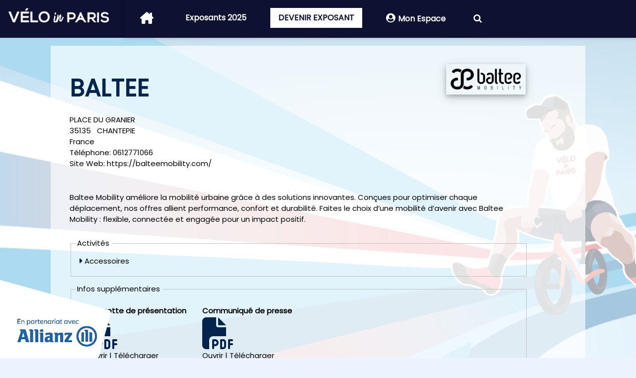

--- FILE ---
content_type: text/html; charset=utf-8
request_url: https://events.velo-in-paris.com/PresentationSheet.aspx?fsid=10275&eid=1711&pn=1
body_size: 26251
content:



<!DOCTYPE html>
<html id="Html" lang="fr" dir="ltr">

<head id="Head1"><script>
if(localStorage.getItem('cb-stats') === 'accepted'){(function(w, d, s, l, i) {w[l]=w[l]||[];w[l].push({'gtm.start':new Date().getTime(),event:'gtm.js'});var f=d.getElementsByTagName(s)[0],j = d.createElement(s),dl=l!='dataLayer'?'&l='+l:'';j.async=true;j.src='https://www.googletagmanager.com/gtm.js?id='+i+dl;f.parentNode.insertBefore(j,f);
})(window,document,'script','dataLayer','GTM-KP7BWGD4');
}
</script>

    <script src="/Scripts/jquery-3.7.1.min.js" type="text/javascript"></script>
    <script>
        $(function () {
            if (localStorage.getItem('cb-youtube') === 'accepted') {
                document.querySelectorAll("iframe[data-src*='youtube']").forEach(function (rd) {
                    let mysrc = rd.getAttribute("data-src");
                    rd.removeAttribute("data-src");
                    rd.setAttribute("src", mysrc);
                    rd.style.display = "block";
                    return;
                })
            }
            else {
                document.querySelectorAll("iframe[src*='youtube']").forEach(function (rd) {
                    let mysrc = rd.getAttribute("src");
                    rd.removeAttribute("src");
                    rd.setAttribute("data-src", mysrc);
                    rd.style.display = "none";
                    let a = document.createElement("a");
                    a.href = '/cookies';
                    a.innerHTML ="Modifier";
                    rd.after(a);
                    rd.after(' Cette vidéo Youtube ne peut pas s\'afficher à cause de vos paramètres de confidentialité. ');
                   return;
                })
            }
        });
    </script>
    <link rel="stylesheet" href="/Content/styles/w3.css" /><link id="cssPublic" rel="Stylesheet" href="/Content/public.css" type="text/css" /><link rel="stylesheet" type="text/css" href="/Content/styles/font-awesome-4.7.0/css/font-awesome.min.css" /><link id="canonical" rel="canonical" href="https://events.velo-in-paris.com/sheet/1711/10275?baltee" /><link href="/Content/fa/css/fontawesome.min.css" rel="stylesheet" /><link href="/Content/fa/css/brands.css" rel="stylesheet" /><link href="/Content/fa/css/solid.css" rel="stylesheet" /><link href="/Content/fa/css/regular.css" rel="stylesheet" /><meta http-equiv="Content-Type" content="text/html;&#32;charset=utf-8" /><meta name="theme-color" class="w3-theme" /><link id="linkColorTheme" rel="stylesheet" /><meta name="viewport" content="width=device-width, initial-scale=1" /><style>
body {
width:100vw;
height:100vh;
background-image:url(/DisplayPicture.aspx?imgid=34319);
background-repeat: no-repeat;
background-size: cover;
background-position: center;
background-attachment: fixed;
}</style><link id="chatcss" rel="stylesheet" /><link href="/PublicStyleSheet.aspx?sid=520" rel="stylesheet" type="text/css" /><title>
	Vélo in Paris 2024 | BALTEE
</title><link rel="shortcut icon" href="/favicon.ico?v=29626" /><link id="cssAos" rel="Stylesheet" href="/Content/aos.css" type="text/css" /><meta name="keywords" content="bee-worx&#32;event&#32;manager" /></head>

<body id="PageBody" class="w3-margin-0&#32;w3-theme-light&#32;PresentationSheetBody&#32;PresentationSheetBody10275&#32;LanguageFR">

    <span id="scriptCookieBar"><script src='/Scripts/jquery.cookiebar-fr.js'></script></span>

    <form method="POST" action="./PresentationSheet.aspx?fsid=10275&amp;eid=1711&amp;pn=1" id="form1">
<div class="aspNetHidden">
<input type="hidden" name="__EVENTTARGET" id="__EVENTTARGET" value="" />
<input type="hidden" name="__EVENTARGUMENT" id="__EVENTARGUMENT" value="" />
<input type="hidden" name="__VIEWSTATE" id="__VIEWSTATE" value="h+3hjEBGz7md54DVyZQq5/VBOWuzRIY41GpbS/mKVUNftiouQcD5XnoJZRfq56LNHn2PDN1UpDWWHLACO+TlScQFzRiYVRVTbF4Ma94N55qcOwj5KzR/ezCXop9T3ZELO/9pKo4XYzrNJdiP9wrci6MTENJM/4anm/9BoPHby4axxLnmd9Ka+07UyTF+DxflDqlLKQywKs8Y/94VbFjLmyDAX+qD/5kXDvSM8QR3fCNGeCRgj4H0ssPZZ1AFKrUVbqSY2tfopaBFxXEMypKdLZ99rL3lEey8pcpTMFeFdhM=" />
</div>

<script type="text/javascript">
//<![CDATA[
var theForm = document.forms['form1'];
if (!theForm) {
    theForm = document.form1;
}
function __doPostBack(eventTarget, eventArgument) {
    if (!theForm.onsubmit || (theForm.onsubmit() != false)) {
        theForm.__EVENTTARGET.value = eventTarget;
        theForm.__EVENTARGUMENT.value = eventArgument;
        theForm.submit();
    }
}
//]]>
</script>


<script src="/WebResource.axd?d=pynGkmcFUV13He1Qd6_TZKhg-hm3GrTdEEPkvwYjVsx_SrpVHr3k6EgLvHnqvlDNd1jLpH38dljIOCzjXi9-NA2&amp;t=638901608248157332" type="text/javascript"></script>


<script type="text/javascript">
//<![CDATA[
var __cultureInfo = {"name":"fr-FR","numberFormat":{"CurrencyDecimalDigits":2,"CurrencyDecimalSeparator":",","IsReadOnly":true,"CurrencyGroupSizes":[3],"NumberGroupSizes":[3],"PercentGroupSizes":[3],"CurrencyGroupSeparator":" ","CurrencySymbol":"€","NaNSymbol":"NaN","CurrencyNegativePattern":8,"NumberNegativePattern":1,"PercentPositivePattern":0,"PercentNegativePattern":0,"NegativeInfinitySymbol":"-∞","NegativeSign":"-","NumberDecimalDigits":2,"NumberDecimalSeparator":",","NumberGroupSeparator":" ","CurrencyPositivePattern":3,"PositiveInfinitySymbol":"∞","PositiveSign":"+","PercentDecimalDigits":2,"PercentDecimalSeparator":",","PercentGroupSeparator":" ","PercentSymbol":"%","PerMilleSymbol":"‰","NativeDigits":["0","1","2","3","4","5","6","7","8","9"],"DigitSubstitution":1},"dateTimeFormat":{"AMDesignator":"","Calendar":{"MinSupportedDateTime":"\/Date(-62135596800000)\/","MaxSupportedDateTime":"\/Date(253402297199999)\/","AlgorithmType":1,"CalendarType":1,"Eras":[1],"TwoDigitYearMax":2029,"IsReadOnly":true},"DateSeparator":"/","FirstDayOfWeek":1,"CalendarWeekRule":2,"FullDateTimePattern":"dddd d MMMM yyyy HH:mm:ss","LongDatePattern":"dddd d MMMM yyyy","LongTimePattern":"HH:mm:ss","MonthDayPattern":"d MMMM","PMDesignator":"","RFC1123Pattern":"ddd, dd MMM yyyy HH\u0027:\u0027mm\u0027:\u0027ss \u0027GMT\u0027","ShortDatePattern":"dd/MM/yyyy","ShortTimePattern":"HH:mm","SortableDateTimePattern":"yyyy\u0027-\u0027MM\u0027-\u0027dd\u0027T\u0027HH\u0027:\u0027mm\u0027:\u0027ss","TimeSeparator":":","UniversalSortableDateTimePattern":"yyyy\u0027-\u0027MM\u0027-\u0027dd HH\u0027:\u0027mm\u0027:\u0027ss\u0027Z\u0027","YearMonthPattern":"MMMM yyyy","AbbreviatedDayNames":["dim.","lun.","mar.","mer.","jeu.","ven.","sam."],"ShortestDayNames":["di","lu","ma","me","je","ve","sa"],"DayNames":["dimanche","lundi","mardi","mercredi","jeudi","vendredi","samedi"],"AbbreviatedMonthNames":["janv.","févr.","mars","avr.","mai","juin","juil.","août","sept.","oct.","nov.","déc.",""],"MonthNames":["janvier","février","mars","avril","mai","juin","juillet","août","septembre","octobre","novembre","décembre",""],"IsReadOnly":true,"NativeCalendarName":"calendrier grégorien","AbbreviatedMonthGenitiveNames":["janv.","févr.","mars","avr.","mai","juin","juil.","août","sept.","oct.","nov.","déc.",""],"MonthGenitiveNames":["janvier","février","mars","avril","mai","juin","juillet","août","septembre","octobre","novembre","décembre",""]},"eras":[1,"ap. J.-C.",null,0]};//]]>
</script>

<script src="/ScriptResource.axd?d=dyDTs7gNF_kk9FufHTKjE4eJrs1Lp_YdWEIpnbQ4Kst-slk4LwqGMG2LwB_ya5gvCMvdblCVaOLBz8tpBQYojvQOAJJiAkIhLdQE-gDXIrlFnuTlb068VIGEfA0-GEJiNoiX7q4AJolDLmtn7Jh-lNyeSPvPbSEjam1_6V1gmKY1&amp;t=5c0e0825" type="text/javascript"></script>
<script src="/ScriptResource.axd?d=ct1HG-wRSUJU9M060LHjx7EzWGDn23iccUxB_JKwB-6Bbv0NpE1UkCM7ylRwcPDUa4TLu0Js3JVomjbRHZHEPYyKZPks-AS2e6I7gqKg1p04j422ZZ5apsa5h2GyFVWP4yzzsHPBNisiOSzNYFcDuZs7jvEfEneJdtrYEoFWr881&amp;t=5c0e0825" type="text/javascript"></script>
<script src="Scripts/public.js" type="text/javascript"></script>
<script src="Scripts/modernizr-2.8.3.js" type="text/javascript"></script>
<script src="Scripts/jquery-ui.min.js" type="text/javascript"></script>
<div class="aspNetHidden">

	<input type="hidden" name="__VIEWSTATEGENERATOR" id="__VIEWSTATEGENERATOR" value="14F0F961" />
	<input type="hidden" name="__VIEWSTATEENCRYPTED" id="__VIEWSTATEENCRYPTED" value="" />
</div>
        <script type="text/javascript">
//<![CDATA[
Sys.WebForms.PageRequestManager._initialize('ctl00$ScriptManager1', 'form1', [], [], [], 90, 'ctl00');
//]]>
</script>

        
        <div id="WebSiteMainTemplate" style="max-width:100%;align:center;vertical-align:middle;margin:&#32;0&#32;auto;">
            <div id="PageMenu" class="w3-row&#32;w3-theme-d2&#32;w3-margin-0">
                

<script type="text/javascript">
    function myFunction() {
        document.getElementsByClassName("level1")[0].classList.toggle("responsive");
    }
</script>


<ul id="navbar-desktop" class="w3-navbar w3-large w3-card-2 w3-theme-l2" ><li Class="w3-hide-large w3-opennav w3-right w3-large"><a href="javascript:void(0);" onclick="getSubMenu('bw-navbar')"><i class="fa-solid fa-bars-staggered w3-large"></i></a></li><li class="w3-left-align MenuItem"><a  title="" href = "https://events.velo-in-paris.com"><i class="fa-solid fa-house-chimney w3-xlarge"></i></a></li><li class="w3-hide-small w3-hide-medium MenuItem"><a  title="" href = "https://events.velo-in-paris.com/Page/8102/exposants-2025">Exposants 2025</a></li><li class="w3-hide-small w3-hide-medium MenuItem"><a  title="" href = "https://events.velo-in-paris.com/Page/8103/devenir-exposant">DEVENIR EXPOSANT</a></li><li class="w3-hide-small w3-hide-medium MenuItem"><a  title="" href = "https://events.velo-in-paris.com/Page/8106/mon-espace">Mon Espace</a></li><li class="w3-hide-small w3-hide-medium MenuItem"><a  title="Rechercher" href = "https://events.velo-in-paris.com/Page/8541/rechercher">Rechercher</a></li></ul>
<div id="bw-navbar" class="w3-hide w3-hide-large">
<ul id="navbar-mobile" class="w3-navbar w3-left-align w3-large w3-card-2 w3-theme-l2" ><li class="w3-hide-small w3-hide-medium"><a title="" href = "https://events.velo-in-paris.com">Accueil</a></li><li><a title="" href = "https://events.velo-in-paris.com/Page/8102/exposants-2025">Exposants 2025</a></li><li><a title="" href = "https://events.velo-in-paris.com/Page/8103/devenir-exposant">DEVENIR EXPOSANT</a></li><li><a title="" href = "https://events.velo-in-paris.com/Page/8106/mon-espace">Mon Espace</a></li><li><a title="Rechercher" href = "https://events.velo-in-paris.com/Page/8541/rechercher">Rechercher</a></li></ul>
</div>


<script>
function getSubMenu(mynavbar) {
var x = document.getElementById(mynavbar);
if (x.className.indexOf('w3-show') == -1) {
x.className += ' w3-show';
} else {
x.className = x.className.replace(' w3-show', '');
}
}
</script>

            </div>
            
            
            <article id="PageMiddle" class="w3-container&#32;w3-margin-0&#32;w3-theme-l5">
                
                <div id="PageCenter" class="&#32;w3-show-block&#32;w3-margin-0&#32;w3-padding-0">
                    
                    <div id="PageContent" class="PageContent&#32;w3-container&#32;w3-left-align&#32;w3-margin-0">

                        
    
    <div class="fFactSheet w3-container" itemscope="itemscope" itemtype="http://schema.org/Organization">
        <table class="FactSheetTable">
            <tr>
                <td class="fCompanyCell fLogoCell">
                    <div id="divExhibitorLogo" class="divExhibitorLogo&#32;w3-card-4" style="float:&#32;right;">
                        <img id="imgLogo" class="fLogo" itemprop="logo" src="DisplayPicture.aspx?imgid=34459&amp;thumb=400" />
                        
                    </div>
                    
                    <div class="fCompanyName" itemprop="legalName">
                        <h1><span id="CompanyNameLabel">BALTEE</span></h1>
                    </div>
                    <div class="fGroup">
                        <span id="GroupNameLabel"></span>
                    </div>
                    <div itemprop="address">
                        <div class="fBuilding">
                            <span id="BuildingLabel"></span>
                        </div>
                        <div class="fStreet">
                            <span id="StreetLabel">PLACE DU GRANIER</span>
                        </div>
                        <div class="fPostBox">
                            <span id="PostBoxLabel"></span>
                        </div>
                        <div class="fZipCodeCity">
                            <span id="ZipCodeLabel">35135</span>
                            &nbsp;
                        <span id="CityLabel">CHANTEPIE</span>
                        </div>
                        <div class="fCountry">
                            <span id="CountryLabel">France</span>
                        </div>
                    </div>
                    <div id="divPhoneNumber" class="fPhoneNumber" itemprop="telephone">
                        Téléphone:
                        <span id="PhoneNumberLabel">0612771066</span>
                    </div>
                    
                    
                    <div id="divWebSite" class="fWebSite">
                        <span class="WebSiteLabel">
                            Site Web:</span>
                        <a id="WebSiteLink" href="https://balteemobility.com/" target="_blank">https://balteemobility.com/</a>
                    </div>
                    <br />
                    <div id="divBoothNumber" class="fBoothNumber">
                        
                    </div>
                </td>
            </tr>
            <tr class="trBusiness">
                <td class="fBusiness">
                    <span id="BusinessLabel"><div itemprop="description"></div></span>
                </td>
            </tr>
            <tr class="trPresentation">
                <td class="fPresentation">
                    <span id="PresentationLabel"><div itemprop="description">Baltee Mobility améliore la mobilité urbaine grâce à des solutions innovantes. Conçues pour optimiser chaque déplacement, nos offres allient performance, confort et durabilité. Faites le choix d’une mobilité d’avenir avec Baltee Mobility : flexible, connectée et engagée pour un impact positif.</div></span>
                </td>
            </tr>
            <tr class="trRepresents">
                <td class="fRepresents">
                    <div itemprop="brand"></div>
                </td>
            </tr>
            <tr id="trActivities">
	<td class="fActivities">
                    <fieldset id="fsActivities">
                        <legend>
                            Activités&nbsp;</legend>
                        <div style="padding: 5px 5px 5px 5px; line-height: 1.75; text-align: left;">
                            <a style="display:inline;text-decoration:none;" href="../../ExhibitorList.aspx?eid=1711&nid=2026"><i class="fa-solid fa-caret-right" style="display:inline;"></i>&nbsp;Accessoires</a><br />
                        </div>
                    </fieldset>
                </td>
</tr>

            <tr id="trQuestionnaire" itemprop="description">
	<td class="fQuestionnaire">
                    <fieldset id="fsQuestionnaire" class="fsQuestionnaire">
                        <legend class="legendQuestionnaire">
                            <span id="lQuestionnaire" class="fQuestionnaireTitle">Infos supplémentaires</span>&nbsp;</legend>
                        <div style="padding: 5px 5px 5px 5px; line-height: 1.75; text-align: left;">
                            <div class="w3-show-inline-block w3-padding" id="Question176"><div style="font-weight:bold;"  class="fAdditionalInfoLabel">Plaquette de présentation</div><div class="fAdditionalInfoText"><div class="uploadedDocument"><a class="documentOpenIcon w3-show-block" target="_blank" href="../../doc/F-3752EC2882355196-1-Baltee-Flyer-A5-BtoC-VIP 1.pdf?open=y"><i class="fa fa-file-pdf-o w3-jumbo"></i></a><a class="documentOpenLink" target="_blank" href="../../doc/F-3752EC2882355196-1-Baltee-Flyer-A5-BtoC-VIP 1.pdf?open=y">Ouvrir</a>&nbsp;<span class="fsSeparator">|</span>&nbsp;<a class="documentDownloadLink" target="_blank" href="../../doc/F-3752EC2882355196-1-Baltee-Flyer-A5-BtoC-VIP 1.pdf">Télécharger</a></div></div></div><div class="w3-show-inline-block w3-padding" id="Question178"><div style="font-weight:bold;"  class="fAdditionalInfoLabel">Communiqué de presse</div><div class="fAdditionalInfoText"><div class="uploadedDocument"><a class="documentOpenIcon w3-show-block" target="_blank" href="../../doc/F-3768BD3375173812-CP Baltee VIP-2024 1.pdf?open=y"><i class="fa fa-file-pdf-o w3-jumbo"></i></a><a class="documentOpenLink" target="_blank" href="../../doc/F-3768BD3375173812-CP Baltee VIP-2024 1.pdf?open=y">Ouvrir</a>&nbsp;<span class="fsSeparator">|</span>&nbsp;<a class="documentDownloadLink" target="_blank" href="../../doc/F-3768BD3375173812-CP Baltee VIP-2024 1.pdf">Télécharger</a></div></div></div>
                            </div>
                    </fieldset>
                </td>
</tr>

            
            
            
            
            <tr id="trExternalLink" class="hide">
	<td class="fExternalLink">
                    <fieldset id="fsExternalLink">
                        <legend>
                            Lien externe&nbsp;</legend>
                        <div style="padding: 5px 5px 5px 5px; line-height: 1.75; text-align: left;">
                            <i class="fa-solid fa-link"></i>&nbsp;<a target="_blank" href="https://www.instagram.com/balteemobility/">Instagram</a>
                        </div>
                    </fieldset>
                </td>
</tr>

        </table>
            <span id="hfUrl" style="display:none" itemprop="url">https://events.velo-in-paris.com/sheet/1711/10275?baltee</span>
            <span id="hfName" style="display:none" itemprop="name">BALTEE</span>
    </div>
    <br />
    <div class="hide">
        <a id="hlBackToList" href="ExhibitorList.aspx?eid=1711&amp;pn=1" style="height: 16px"><i class='fa-solid fa-rotate-left w3-large'></i> Retour à la liste</a>
    </div>
    <span id="Debug"></span>
    

                        
                        
                    </div>

                    



                </div>

                
            </article>
            <footer id="PageBottom" class="w3-row&#32;w3-theme&#32;w3-margin-left-0&#32;w3-margin-right-0&#32;w3-small&#32;w3-padding">
                <div class="w3-center">&nbsp;<br />&copy;&nbsp;Copyright D&eacute;partement beaut&eacute; | <a href="../../Page/8105/contacts">Contacts</a> | <a href="../../cookies">Cookies</a> |&nbsp;<a href="https://www.bee-worx.net" target="_blank" rel="noopener" title="Visitez le site web bee-worx event manager !"><img src="../../Images/BEM4/tulipe-32.png" alt="Powered by bee-worx event manager" width="16" height="16" />&nbsp;Powered by bee-worx</a></div><p><img class="logoPartenaire" src="https://events.velo-in-paris.com/DisplayPicture.aspx?imgid=34317" /></p><p><script>if($("#FinishButton")) {$("#FinishButton").val('J\'accepte'); }</script></p>
            </footer>
        </div>

        
        <div id="storage">
        </div>
        
    </form>
    

</body>
</html>
        <script>


            $(document).ready(function () {
                $(document).on("mousedown", ".w3-btn, .w3-tag, .w3-ul li, #PageMenu .MenuItem a, .WizardNavigation, .ripple-effect", function (e) {

                    e.preventDefault();

                    // Remove existing ripples before adding a new one
                    $(this).find(".ripple").remove();
                    let ripple = document.createElement('div');
                    ripple.classList.add('ripple');
                    this.appendChild(ripple);

                    let rect = this.getBoundingClientRect();

                    let x = e.clientX - rect.left - (ripple.offsetWidth / 2); // Centering correction
                    let y = e.clientY - rect.top - (ripple.offsetHeight / 2); // Centering correction

                    ripple.style.position = `absolute`;
                    ripple.style.left = `${x}px`;
                    ripple.style.top = `${y}px`;

                    setTimeout(() => {
                        ripple.style.opacity = "0";
                        ripple.remove();
                    }, 600);
                });
            });


            $(document).ready(function () {
                $(document).on("click", ".download-btn", function () {
                    //e.preventDefault();

                    // Create document icon
                    const docIcon = document.createElement('div');
                    docIcon.className = 'document-icon';

                    // Position it at the button location
                    const rect = this.getBoundingClientRect();
                    docIcon.style.left = `${rect.left + rect.width / 2 - 20}px`;
                    docIcon.style.top = `${rect.top + rect.height / 2 - 20}px`;

                    document.body.appendChild(docIcon);

                    // Trigger animation
                    setTimeout(() => {
                        docIcon.style.animation = 'flyToCorner 1s forwards';
                    }, 10);

                    // Remove element after animation
                    setTimeout(() => {
                        docIcon.remove();
                    }, 1100);
                });
            });

            $(document).ready(function () {
                $(document).on("click", ".send", function () {
                    //e.preventDefault();

                    // Create document icon
                    const docIcon = document.createElement('div');
                    docIcon.className = 'paper-plane-icon';

                    // Position it at the button location
                    const rect = this.getBoundingClientRect();
                    docIcon.style.left = `${rect.left + rect.width / 2 - 20}px`;
                    docIcon.style.top = `${rect.top + rect.height / 2 - 20}px`;

                    document.body.appendChild(docIcon);

                    // Trigger animation
                    setTimeout(() => {
                        docIcon.style.animation = 'flyToCorner 1s forwards';
                    }, 10);

                    // Remove element after animation
                    setTimeout(() => {
                        docIcon.remove();
                    }, 1100);
                });
            });

            //document.querySelectorAll('.w3-btn').forEach(button => {
            //    button.addEventListener('mousedown', function (e) {
            //        let ripple = document.createElement('div');
            //        ripple.classList.add('ripple');
            //        this.appendChild(ripple);

            //        let rect = this.getBoundingClientRect();
            //        let x = e.clientX - rect.left;
            //        let y = e.clientY - rect.top;
            //        ripple.style.left = `${x}px`;
            //        ripple.style.top = `${y}px`;

            //        setTimeout(() => {
            //            ripple.remove();
            //        }, 600);
            //    });
            //});
            //document.querySelectorAll('.w3-tag').forEach(button => {
            //    button.addEventListener('mousedown', function (e) {
            //        let ripple = document.createElement('div');
            //        ripple.classList.add('ripple');
            //        this.appendChild(ripple);

            //        let rect = this.getBoundingClientRect();
            //        let x = e.clientX - rect.left;
            //        let y = e.clientY - rect.top;
            //        ripple.style.left = `${x}px`;
            //        ripple.style.top = `${y}px`;

            //        setTimeout(() => {
            //            ripple.remove();
            //        }, 600);
            //    });
            //});
            //document.querySelectorAll('a').forEach(link => {
            //    link.addEventListener('mousedown', function (e) {
            //        let ripple = document.createElement('div');
            //        ripple.classList.add('ripple');
            //        this.appendChild(ripple);

            //        let rect = this.getBoundingClientRect();
            //        let x = e.clientX - rect.left;
            //        let y = e.clientY - rect.top;
            //        ripple.style.left = `${x}px`;
            //        ripple.style.top = `${y}px`;

            //        setTimeout(() => {
            //            ripple.remove();
            //        }, 600);
            //    });
            //});

            //document.querySelectorAll('.download-btn').forEach(link => {
            //    link.addEventListener('click', function (e) {
            //        //e.preventDefault();

            //        // Create document icon
            //        const docIcon = document.createElement('div');
            //        docIcon.className = 'document-icon';

            //        // Position it at the button location
            //        const rect = this.getBoundingClientRect();
            //        docIcon.style.left = `${rect.left + rect.width / 2 - 20}px`;
            //        docIcon.style.top = `${rect.top + rect.height / 2 - 20}px`;

            //        document.body.appendChild(docIcon);

            //        // Trigger animation
            //        setTimeout(() => {
            //            docIcon.style.animation = 'flyToCorner 1s forwards';
            //        }, 10);

            //        // Remove element after animation
            //        setTimeout(() => {
            //            docIcon.remove();
            //        }, 1100);

            //        // Your actual download logic here
            //        console.log('Download initiated');
            //    });
            //});

        </script>





--- FILE ---
content_type: text/css; charset=utf-8
request_url: https://events.velo-in-paris.com/PublicStyleSheet.aspx?sid=520
body_size: 54689
content:
@import url('https://fonts.googleapis.com/css?family=Teko|Poppins|Barlow Condensed');@media print{#PageMenu,.Top,.Menu,.Left,.Bottom,.Right{display:none}.hide{ display:none} button,.fa{display:none}body{ color:#000000;background-color:#ffffff;background-image:none;font-family:"Times New Roman",Times,serif;font-size:10pt}.WrapperTable,div,WebSiteMainTemplate{background-color:White !important;background-image:none !important}a{ text-decoration:none;color:#0000ff}h1,h2,h3{border-bottom:solid 1px Black;padding-bottom:3px}p{padding:5px 0 0 0;margin:5px 0 0 0}th{background-color:White;border-bottom:solid 1px Black;text-align:left;vertical-align:middle;padding:3px 3px 3px 3px}td{vertical-align:top}.gvStyle th{background-image:none;background-color:White}.Template{background-image:none}.DocHeader{height:180px;background-image:none;border-bottom:solid 1px Black;margin-bottom:20px}#divHeader,header{padding:20 !important;margin:0 !important;background-color:#eee !important;text-align:left}}@media all{.modalBackground{	background-color:Gray;	filter:alpha(opacity=70);	opacity:0.7}.modalPopup{	background-color:#ffffdd;	border-width:3px;	border-style:solid;	border-color:Gray;	padding:3px;	width:250px}.MyCalendar .ajax__calendar_container{border:1px solid #646464;background-color:lemonchiffon;color:red}.MyCalendar td{padding:0 0 0 0}.MyCalendar .ajax__calendar_other .ajax__calendar_day,.MyCalendar .ajax__calendar_other .ajax__calendar_year{color:black;width:3px}.MyCalendar .ajax__calendar_hover .ajax__calendar_day,.MyCalendar .ajax__calendar_hover .ajax__calendar_month,.MyCalendar .ajax__calendar_hover .ajax__calendar_year{color:black}.MyCalendar .ajax__calendar_active .ajax__calendar_day,.MyCalendar .ajax__calendar_active .ajax__calendar_month,.MyCalendar .ajax__calendar_active .ajax__calendar_year{color:black;font-weight:bold;width:3px}.animationReferenceTable{}.animationReferenceRow{}.animationReferenceField{	text-align:right;	vertical-align:top;	padding-top:5px}.animationReferenceCode{	margin-top:5px;	vertical-align:top;	font-family:'Courier New',Monospace;	font-style:normal;	font-weight:bold;		display:block;	background-color:#FFF;	color:#000;	font-family:'Courier New',Monospace;	font-size:0.9em;	font-style:normal;	font-weight:bold;	margin-bottom:5px}.animationReferenceItems{	vertical-align:top}.animationReferenceItemTable{	width:100%;	padding:0px;	margin:0px}.animationReferenceItemRow{	width:100%;	padding:0px;	margin:0px}.animationReferenceItem{	width:100%;	padding:0px;	margin:0px;	padding-bottom:10px}.animationReferenceItemCode{	display:block;	background-color:#FFF;	color:#000;	font-family:'Courier New',Monospace;	font-size:0.9em;	font-style:normal;	font-weight:bold}.accordionHeader{border:1px solid #2F4F4F;color:white;background-color:Orange;	font-family:Arial,Sans-Serif;	font-size:12px;	font-weight:bold;padding:5px;margin-top:5px;cursor:pointer}#master_content .accordionHeader a{	color:#FFFFFF;	background:none;	text-decoration:none}#master_content .accordionHeader a:hover{	background:none;	text-decoration:underline}#master_content .accordionHeaderSelected a{	color:#FFFFFF;	background:none;	text-decoration:none}#master_content .accordionHeaderSelected a:hover{	background:none;	text-decoration:underline}.accordionContent{background-color:#EEEEEE;border:none;border-top:none;padding:5px;padding-top:10px;overflow:auto}.autocomplete_completionListElement{padding-top:5px;	visibility:hidden;	margin:-0px!important;	background-color:inherit;	color:windowtext;	border:buttonshadow;	border-width:1px;	border-style:solid;	cursor:'default';	overflow:auto;	height:300px;width:550px;text-align:left;list-style-type:none;list-style-image:url(Images/Icons/user.png)}.autocomplete_completionCompanyListElement{padding-top:5px;	visibility:hidden;	margin:-0px!important;	background-color:inherit;	color:windowtext;	border:buttonshadow;	border-width:1px;	border-style:solid;	cursor:'default';	overflow:auto;	height:300px;width:550px;text-align:left;list-style-type:none;list-style-image:url(Images/Icons/building.png)}.autocomplete_highlightedListItem{	background-color:#ffff99;	color:black;	padding:1px;width:550px}.autocomplete_listItem{	background-color:window;	color:windowtext;	padding:1px;width:550px}.collapsePanel{		background-color:white;	overflow:hidden}.collapsePanelHeader{	width:100%;	height:30px;	background-image:url(images/bg-menu-main.png);	background-repeat:repeat-x;	color:#FFF;	font-weight:bold}#master_content .collapsePanelHeader a{color:#FFF}#master_content .collapsePanelHeader a:hover{text-decoration:none;background:none}#master_content .dropShadowPanel span{color:white;text-decoration:underline}#master_content .dropShadowPanel span:hover{text-decoration:none}.dropShadowPanel{	width:300px;	background-color:#5377A9;	color:white;	font-weight:bold}.dragMe{	width:100%;	height:21px;	background-color:#FFF;	background-image:url(images/header-opened.png);	text-align:center;	cursor:move;	font-weight:bold}.overflowHidden{overflow:hidden}.overflowScroll{overflow:hidden}.popupMenu{	position:absolute;	visibility:hidden;	background-color:#F5F7F8;	opacity:.9;	filter:alpha(opacity=90)}.selectIndex{font-weight:bold;text-decoration:none}.unselectIndex{font-weight:normal;text-decoration:underline}.sampleStyleA{	background-color:#FFF}.sampleStyleB{	background-color:#FFF;	font-family:monospace;	font-size:10pt;	font-weight:bold}.sampleStyleC{	background-color:#ddffdd;	font-family:sans-serif;	font-size:10pt;	font-style:italic}.sampleStyleD{	background-color:Blue;	color:White;	font-family:Arial;	font-size:10pt}.popupControl{	background-color:White;	position:absolute;	visibility:hidden}.dragHandle{	width:10px;	height:15px;	background-color:Blue;	background-image:url(images/bg-menu-main.png);	cursor:move;	border:outset thin white}.callbackStyle{	border:thin blue inset;		}.callbackStyle table{	background-color:#5377A9;		color:Black}.reorderListDemo li{	list-style:none;	margin:2px;	background-image:url(images/bg_nav.gif);	background-repeat:repeat-x;	color:#FFF}.reorderListDemo li a{color:#FFF !important;font-weight:bold}.reorderCue{	border:dashed thin black;	width:100%;	height:25px}.itemArea{	margin-left:15px;	font-family:Arial,Verdana,sans-serif;	font-size:1em;	text-align:left}.roundedPanel{		width:300px;	background-color:#5377A9;	color:white;	font-weight:bold}.frameImage{	width:130px;	height:65px;	overflow:hidden;	float:left;	padding:3px}.frameText{	width:100px;	height:100px;	overflow:auto;	float:left;	background-color:#ffffff;	border-style:solid;	border-width:2px;	border-color:Gray;	font-family:Helvetica;	line-height:normal}.handleImage{	width:15px;	height:16px;	background-image:url(images/HandleHand.png);	overflow:hidden;	cursor:se-resize}.handleText{	width:16px;	height:16px;	background-image:url(images/HandleGrip.png);	overflow:hidden;	cursor:se-resize}.resizingImage{	padding:0px;	border-style:solid;	border-width:3px;	border-color:#B4D35D}.resizingText{	padding:0px;	border-style:solid;	border-width:2px;	border-color:#7391BA}.unwatermarked{	height:18px;	width:148px}.watermarked{	height:20px;	width:150px;	padding:2px 0 0 2px;	border:1px solid #BEBEBE;	background-color:#F0F8FF;	color:gray}	.ratingStar{font-size:0pt;width:13px;height:12px;margin:0px;padding:0px;cursor:pointer;display:block;background-repeat:no-repeat}.filledRatingStar{background-image:url(Images/FilledStar.png)}.emptyRatingStar{background-image:url(Images/EmptyStar.png)}.savedRatingStar{background-image:url(Images/SavedStar.png)}.walkthrough li{padding-bottom:5px}.walkthroughNote{	padding-left:25px;	font-style:italic}.TextIndicator_TextBox1{ background-color:Gray;color:White;font-family:Arial;font-size:x-small;font-style:italic;padding:2px 3px 2px 3px}.BarIndicator_TextBox2{color:Blue;background-color:Blue}.BarBorder_TextBox2{border-style:solid;border-width:1px;width:200px;vertical-align:middle}.TextIndicator_TextBox3{ background-color:Blue;color:Yellow;font-size:small;font-variant:small-caps;padding:2px 3px 2px 3px}.TextIndicator_TextBox3_Handle{	width:16px;	height:14px;	background-image:url(images/Question.png);	overflow:hidden;	cursor:help}.TextIndicator_TextBox1_Strength1{ background-color:Gray;color:Maroon;font-family:Arial;font-size:x-small;font-style:italic;padding:2px 3px 2px 3px}.TextIndicator_TextBox1_Strength2{ background-color:Gray;color:Orange;font-family:Arial;font-size:x-small;font-style:italic;padding:2px 3px 2px 3px}.TextIndicator_TextBox1_Strength3{ background-color:Gray;color:Yellow;font-family:Arial;font-size:x-small;font-style:italic;padding:2px 3px 2px 3px}.TextIndicator_TextBox1_Strength4{ background-color:Gray;color:Aqua;font-family:Arial;font-size:x-small;font-style:italic;padding:2px 3px 2px 3px}.TextIndicator_TextBox1_Strength5{ background-color:Gray;color:Lime;font-family:Arial;font-size:x-small;font-style:italic;padding:2px 3px 2px 3px}.dynamicPopulate_Normal{	border:silver 1px inset;	padding:2px;	text-align:center;	height:2em;	margin:5px;	width:200px}.dynamicPopulate_Updating{	background-image:url(images/loading.gif);	background-repeat:no-repeat;	border:silver 1px inset;	text-align:center;	padding:2px;	height:2em;	margin:5px;	width:200px}.MaskedEditFocus{background-color:#ffffcc;color:#000000}.MaskedEditMessage{	color:#ff0000;	font-weight:bold}.MaskedEditError{background-color:#ffcccc}.MaskedEditFocusNegative{background-color:#ffffcc;color:#ff0000}.MaskedEditBlurNegative{color:#ff0000}.MyCalendar .ajax__calendar_container{border:1px solid #646464;background-color:lemonchiffon;color:red}.MyCalendar .ajax__calendar_other .ajax__calendar_day,.MyCalendar .ajax__calendar_other .ajax__calendar_year{color:black}.MyCalendar .ajax__calendar_hover .ajax__calendar_day,.MyCalendar .ajax__calendar_hover .ajax__calendar_month,.MyCalendar .ajax__calendar_hover .ajax__calendar_year{color:black}.MyCalendar .ajax__calendar_active .ajax__calendar_day,.MyCalendar .ajax__calendar_active .ajax__calendar_month,.MyCalendar .ajax__calendar_active .ajax__calendar_year{color:black;font-weight:bold}.slideTitle{	font-weight:bold;	font-size:small;	font-style:italic}.slideDescription{	font-size:small;	font-weight:bold}.validatorCalloutHighlight{background-color:lemonchiffon}.ListSearchExtenderPrompt{	font-style:italic;	color:Gray;	background-color:white}.popupHover{background-color:#eeeeee;padding:5px 5px 5px 5px;margin-left:-10px;border-left:solid 5px #cc0001;border-right:solid 1px #cc0001;border-bottom:solid 1px #cc0001;text-align:left;height:auto!important}.PopupLinkButton{border-bottom:dashed 1px #cccccc}}@media all{.Nomenclature{padding-top:0px;width:100%}.Nomenclature li{display:inline-block;float:left;margin-left:1px;margin-bottom:1px;vertical-align:top;padding-left:5px;width:49%;min-height:40px}.Nomenclature li a{display:inline-block;text-decoration:none;font-weight:bold;font-size:larger;padding:8px}.Nomenclature li:hover{}.Nomenclature li:hover a{}@media all and (max-width:1000px){.Nomenclature li{ display:block;width:100%}}}@media all{.fFactSheet{margin-top:15px;padding:15px 15px 15px 15px;width:96%}.fFactSheet fieldset{width:100%!important}.fsFactSheet{margin-right:16px!important}.FactSheetTable{width:96%}.FactSheetTable td{padding:5px 5px 5px 5px}.fCompanyCell{width:80%}.fCompanyName{font-weight:bold;font-size:16px}.fGroup{padding-bottom:6px}.fFaxNumber{padding-bottom:6px}.fLogoCell{width:160px}.divExhibitorLogo{text-align:right;vertical-align:middle;width:160px;padding:4px}.fLogoCell img{padding:5px}.fLogo{}#boothPanel{display:inline-block;padding:4px 16px;background-color:#3c7dc2;color:white;font-size:large}.fBusiness{font-weight:bold}.fPresentation{}.fRepresents{font-weight:bold}@media all and (max-width:1000px){.divExhibitorLogo{float:none!important;margin-bottom:24px}}}@media all{.Document{ width:100%}.DocContent{}.DocHeader{margin-top:30px;border-bottom:solid 1px Black;height:80px}.DocHeader img{}.DocDate{font-size:12px;padding-left:10px;padding-bottom:25px}.DocCompanyName{padding-left:10px;font-size:14px;font-weight:bold}.DocCertifierAddress{padding-left:10px;float:left;font-size:12px}.DocAddress{padding-left:10px;font-size:12px}.DocTitle{font-size:16px;font-weight:bold;padding-top:30px;padding-bottom:0px}.DocContractDuration{font-size:14px;padding-bottom:10px}.RowStyle{vertical-align:top}.Price{padding-right:5px;padding-left:5px;text-align:right}.DocPrice{text-align:right}.DocQuantity{text-align:center}.DocProducts{margin-top:20px;width:100%}.DocProducts th{text-align:center;font-size:12px;font-weight:bold;border-bottom:solid 1px #000000;padding-bottom:10px}.DocTotals table{border-top:solid 1px #000000;width:100%;margin-top:20px;margin-bottom:30px;font-weight:bold}.DocSignature{width:100%;padding:5px 5px 5px 5px;border:solid 1px Black;line-height:20px}.SignatureBonPourAccord{font-size:16px;font-weight:bold;text-align:center;text-decoration:underline}.SignatureConditions{font-size:12px;text-align:center;padding-bottom:10px}.SignatureDateCachet{}.DocFooter{}#PrinterOnly{display:none}.DocProductReference{ width:30px}.DocProductLabel{width:410px}.odLabel,idLabel{font-weight:bold}.odDescription,idDescription{ font-size:smaller}}@media all{.RssItem{display:inline-block;width:33%;max-width:333!important;vertical-align:top;padding:0px;background-color:#f2f2f2;margin:1px;min-height:600px;position:relative;padding:8px;box-sizing:border-box;border:6px solid white}.RssItem .itemHeader{color:#606060!important}.RssItem .itemHeaderLink{text-decoration:none}.RssItem .itemDate{font-size:smaller;color:#aaa;font-style:italic;margin:0 8px 8px 8px}.RssItem .itemImage{display:inline-block;width:100%;margin:0px}.RssItem .itemImage:hover img{transform:scale(1.4)!important;overflow:hidden!important}.RssItem .itemImage{overflow:hidden!important}.RssItem .itemImage img{transition:transform 2s!important;margin:0 auto!important;width:100%}.RssItem .itemDescription{display:inline-block;vertical-align:top;padding:0 8px 8px 8px}.RssItem .itemLinkWrap{display:block;vertical-align:top;padding:8px!important;margin-bottom:8px}.RssItem .itemLink{background-color:#e6e6e6;border-radius:8px;padding:8px}.RssItem .itemLink:hover{background-color:#d9d9d9;text-decoration:none}@media all and (min-width:679px){.RssItem .itemHeader{position:relative;margin:236px 8px 0px 8px}.RssItem .itemImage{max-height:231px;position:absolute;top:0;left:0}}@media all and (max-width:678px){.RssItem{display:block;width:100%;margin:8px!important}}}@media all{body,html,h1,h2,h3,h4,p,div,span,table,tr,td{font-family:'Arial',sans-serif}}@media all{.Wizard{width:100%}.Webform .itemImage{float:right}.Webform .itemImage img{position:relative;margin:8px;max-width:30%;max-height:200px}.Webform .itemLabel{display:inline-block;font-size:larger;color:#013860!important;padding-bottom:12px!important}.Webform .itemPrice{display:none!important}.Webform .StepTitle{background-color:#eee!important;font-size:x-large!important;padding:8px!important}.Webform .StepSubTitle{margin-top:32px}.Webform .FieldLabel,.OptionalFieldLabel{margin-top:16px}.Webform .FieldLabel{font-weight:bold}.Webform input[type=checkbox],.Webform input[type=radio]{margin-right:8px} .Webform textarea{margin-bottom:64px}.Webform #trSocialMediaLink{margin-top:16px}.Webform .Annotation{display:none}.Webform #divConditionsOfSale{margin:16px} radio{padding:8px!important}label{padding-left:8px}@media all and (min-width:1464px){ .Webform #divTotal{position:fixed;bottom:16px!important;width:200px!important;z-index:200;right:16px!important;background-color:white}}@media all and (max-width:678px){.Webform .itemImage{float:none}#PageMiddle,#PageMiddle .w3-container,#PageContent,article,#Wizard1,.Wizard{margin:0!important;padding:0!important}}@media all and (min-width:679px) and (max-width:1200px){.Webform .itemImage{max-width:40%!important}.Webform .itemImage img{max-width:100%!important}}}@media all{@media all and (min-width:600px){#WebSiteMainTemplate{ display:table}#PageMenu{display:table-row-group}#PageHeader{display:table-header-group}}}@media all{@media all and (min-width:1201px){	#WebSiteMainTemplate{min-width:100%}}@media all and (min-width:1025px) and (max-width:1200px){	#WebSiteMainTemplate{min-width:100%}}}@media all{[data-aos][data-aos][data-aos-duration="50"],body[data-aos-duration="50"] [data-aos]{transition-duration:50ms}[data-aos][data-aos][data-aos-delay="50"],body[data-aos-delay="50"] [data-aos]{transition-delay:0}[data-aos][data-aos][data-aos-delay="50"].aos-animate,body[data-aos-delay="50"] [data-aos].aos-animate{transition-delay:50ms}[data-aos][data-aos][data-aos-duration="100"],body[data-aos-duration="100"] [data-aos]{transition-duration:.1s}[data-aos][data-aos][data-aos-delay="100"],body[data-aos-delay="100"] [data-aos]{transition-delay:0}[data-aos][data-aos][data-aos-delay="100"].aos-animate,body[data-aos-delay="100"] [data-aos].aos-animate{transition-delay:.1s}[data-aos][data-aos][data-aos-duration="150"],body[data-aos-duration="150"] [data-aos]{transition-duration:.15s}[data-aos][data-aos][data-aos-delay="150"],body[data-aos-delay="150"] [data-aos]{transition-delay:0}[data-aos][data-aos][data-aos-delay="150"].aos-animate,body[data-aos-delay="150"] [data-aos].aos-animate{transition-delay:.15s}[data-aos][data-aos][data-aos-duration="200"],body[data-aos-duration="200"] [data-aos]{transition-duration:.2s}[data-aos][data-aos][data-aos-delay="200"],body[data-aos-delay="200"] [data-aos]{transition-delay:0}[data-aos][data-aos][data-aos-delay="200"].aos-animate,body[data-aos-delay="200"] [data-aos].aos-animate{transition-delay:.2s}[data-aos][data-aos][data-aos-duration="250"],body[data-aos-duration="250"] [data-aos]{transition-duration:.25s}[data-aos][data-aos][data-aos-delay="250"],body[data-aos-delay="250"] [data-aos]{transition-delay:0}[data-aos][data-aos][data-aos-delay="250"].aos-animate,body[data-aos-delay="250"] [data-aos].aos-animate{transition-delay:.25s}[data-aos][data-aos][data-aos-duration="300"],body[data-aos-duration="300"] [data-aos]{transition-duration:.3s}[data-aos][data-aos][data-aos-delay="300"],body[data-aos-delay="300"] [data-aos]{transition-delay:0}[data-aos][data-aos][data-aos-delay="300"].aos-animate,body[data-aos-delay="300"] [data-aos].aos-animate{transition-delay:.3s}[data-aos][data-aos][data-aos-duration="350"],body[data-aos-duration="350"] [data-aos]{transition-duration:.35s}[data-aos][data-aos][data-aos-delay="350"],body[data-aos-delay="350"] [data-aos]{transition-delay:0}[data-aos][data-aos][data-aos-delay="350"].aos-animate,body[data-aos-delay="350"] [data-aos].aos-animate{transition-delay:.35s}[data-aos][data-aos][data-aos-duration="400"],body[data-aos-duration="400"] [data-aos]{transition-duration:.4s}[data-aos][data-aos][data-aos-delay="400"],body[data-aos-delay="400"] [data-aos]{transition-delay:0}[data-aos][data-aos][data-aos-delay="400"].aos-animate,body[data-aos-delay="400"] [data-aos].aos-animate{transition-delay:.4s}[data-aos][data-aos][data-aos-duration="450"],body[data-aos-duration="450"] [data-aos]{transition-duration:.45s}[data-aos][data-aos][data-aos-delay="450"],body[data-aos-delay="450"] [data-aos]{transition-delay:0}[data-aos][data-aos][data-aos-delay="450"].aos-animate,body[data-aos-delay="450"] [data-aos].aos-animate{transition-delay:.45s}[data-aos][data-aos][data-aos-duration="500"],body[data-aos-duration="500"] [data-aos]{transition-duration:.5s}[data-aos][data-aos][data-aos-delay="500"],body[data-aos-delay="500"] [data-aos]{transition-delay:0}[data-aos][data-aos][data-aos-delay="500"].aos-animate,body[data-aos-delay="500"] [data-aos].aos-animate{transition-delay:.5s}[data-aos][data-aos][data-aos-duration="550"],body[data-aos-duration="550"] [data-aos]{transition-duration:.55s}[data-aos][data-aos][data-aos-delay="550"],body[data-aos-delay="550"] [data-aos]{transition-delay:0}[data-aos][data-aos][data-aos-delay="550"].aos-animate,body[data-aos-delay="550"] [data-aos].aos-animate{transition-delay:.55s}[data-aos][data-aos][data-aos-duration="600"],body[data-aos-duration="600"] [data-aos]{transition-duration:.6s}[data-aos][data-aos][data-aos-delay="600"],body[data-aos-delay="600"] [data-aos]{transition-delay:0}[data-aos][data-aos][data-aos-delay="600"].aos-animate,body[data-aos-delay="600"] [data-aos].aos-animate{transition-delay:.6s}[data-aos][data-aos][data-aos-duration="650"],body[data-aos-duration="650"] [data-aos]{transition-duration:.65s}[data-aos][data-aos][data-aos-delay="650"],body[data-aos-delay="650"] [data-aos]{transition-delay:0}[data-aos][data-aos][data-aos-delay="650"].aos-animate,body[data-aos-delay="650"] [data-aos].aos-animate{transition-delay:.65s}[data-aos][data-aos][data-aos-duration="700"],body[data-aos-duration="700"] [data-aos]{transition-duration:.7s}[data-aos][data-aos][data-aos-delay="700"],body[data-aos-delay="700"] [data-aos]{transition-delay:0}[data-aos][data-aos][data-aos-delay="700"].aos-animate,body[data-aos-delay="700"] [data-aos].aos-animate{transition-delay:.7s}[data-aos][data-aos][data-aos-duration="750"],body[data-aos-duration="750"] [data-aos]{transition-duration:.75s}[data-aos][data-aos][data-aos-delay="750"],body[data-aos-delay="750"] [data-aos]{transition-delay:0}[data-aos][data-aos][data-aos-delay="750"].aos-animate,body[data-aos-delay="750"] [data-aos].aos-animate{transition-delay:.75s}[data-aos][data-aos][data-aos-duration="800"],body[data-aos-duration="800"] [data-aos]{transition-duration:.8s}[data-aos][data-aos][data-aos-delay="800"],body[data-aos-delay="800"] [data-aos]{transition-delay:0}[data-aos][data-aos][data-aos-delay="800"].aos-animate,body[data-aos-delay="800"] [data-aos].aos-animate{transition-delay:.8s}[data-aos][data-aos][data-aos-duration="850"],body[data-aos-duration="850"] [data-aos]{transition-duration:.85s}[data-aos][data-aos][data-aos-delay="850"],body[data-aos-delay="850"] [data-aos]{transition-delay:0}[data-aos][data-aos][data-aos-delay="850"].aos-animate,body[data-aos-delay="850"] [data-aos].aos-animate{transition-delay:.85s}[data-aos][data-aos][data-aos-duration="900"],body[data-aos-duration="900"] [data-aos]{transition-duration:.9s}[data-aos][data-aos][data-aos-delay="900"],body[data-aos-delay="900"] [data-aos]{transition-delay:0}[data-aos][data-aos][data-aos-delay="900"].aos-animate,body[data-aos-delay="900"] [data-aos].aos-animate{transition-delay:.9s}[data-aos][data-aos][data-aos-duration="950"],body[data-aos-duration="950"] [data-aos]{transition-duration:.95s}[data-aos][data-aos][data-aos-delay="950"],body[data-aos-delay="950"] [data-aos]{transition-delay:0}[data-aos][data-aos][data-aos-delay="950"].aos-animate,body[data-aos-delay="950"] [data-aos].aos-animate{transition-delay:.95s}[data-aos][data-aos][data-aos-duration="1000"],body[data-aos-duration="1000"] [data-aos]{transition-duration:1s}[data-aos][data-aos][data-aos-delay="1000"],body[data-aos-delay="1000"] [data-aos]{transition-delay:0}[data-aos][data-aos][data-aos-delay="1000"].aos-animate,body[data-aos-delay="1000"] [data-aos].aos-animate{transition-delay:1s}[data-aos][data-aos][data-aos-duration="1050"],body[data-aos-duration="1050"] [data-aos]{transition-duration:1.05s}[data-aos][data-aos][data-aos-delay="1050"],body[data-aos-delay="1050"] [data-aos]{transition-delay:0}[data-aos][data-aos][data-aos-delay="1050"].aos-animate,body[data-aos-delay="1050"] [data-aos].aos-animate{transition-delay:1.05s}[data-aos][data-aos][data-aos-duration="1100"],body[data-aos-duration="1100"] [data-aos]{transition-duration:1.1s}[data-aos][data-aos][data-aos-delay="1100"],body[data-aos-delay="1100"] [data-aos]{transition-delay:0}[data-aos][data-aos][data-aos-delay="1100"].aos-animate,body[data-aos-delay="1100"] [data-aos].aos-animate{transition-delay:1.1s}[data-aos][data-aos][data-aos-duration="1150"],body[data-aos-duration="1150"] [data-aos]{transition-duration:1.15s}[data-aos][data-aos][data-aos-delay="1150"],body[data-aos-delay="1150"] [data-aos]{transition-delay:0}[data-aos][data-aos][data-aos-delay="1150"].aos-animate,body[data-aos-delay="1150"] [data-aos].aos-animate{transition-delay:1.15s}[data-aos][data-aos][data-aos-duration="1200"],body[data-aos-duration="1200"] [data-aos]{transition-duration:1.2s}[data-aos][data-aos][data-aos-delay="1200"],body[data-aos-delay="1200"] [data-aos]{transition-delay:0}[data-aos][data-aos][data-aos-delay="1200"].aos-animate,body[data-aos-delay="1200"] [data-aos].aos-animate{transition-delay:1.2s}[data-aos][data-aos][data-aos-duration="1250"],body[data-aos-duration="1250"] [data-aos]{transition-duration:1.25s}[data-aos][data-aos][data-aos-delay="1250"],body[data-aos-delay="1250"] [data-aos]{transition-delay:0}[data-aos][data-aos][data-aos-delay="1250"].aos-animate,body[data-aos-delay="1250"] [data-aos].aos-animate{transition-delay:1.25s}[data-aos][data-aos][data-aos-duration="1300"],body[data-aos-duration="1300"] [data-aos]{transition-duration:1.3s}[data-aos][data-aos][data-aos-delay="1300"],body[data-aos-delay="1300"] [data-aos]{transition-delay:0}[data-aos][data-aos][data-aos-delay="1300"].aos-animate,body[data-aos-delay="1300"] [data-aos].aos-animate{transition-delay:1.3s}[data-aos][data-aos][data-aos-duration="1350"],body[data-aos-duration="1350"] [data-aos]{transition-duration:1.35s}[data-aos][data-aos][data-aos-delay="1350"],body[data-aos-delay="1350"] [data-aos]{transition-delay:0}[data-aos][data-aos][data-aos-delay="1350"].aos-animate,body[data-aos-delay="1350"] [data-aos].aos-animate{transition-delay:1.35s}[data-aos][data-aos][data-aos-duration="1400"],body[data-aos-duration="1400"] [data-aos]{transition-duration:1.4s}[data-aos][data-aos][data-aos-delay="1400"],body[data-aos-delay="1400"] [data-aos]{transition-delay:0}[data-aos][data-aos][data-aos-delay="1400"].aos-animate,body[data-aos-delay="1400"] [data-aos].aos-animate{transition-delay:1.4s}[data-aos][data-aos][data-aos-duration="1450"],body[data-aos-duration="1450"] [data-aos]{transition-duration:1.45s}[data-aos][data-aos][data-aos-delay="1450"],body[data-aos-delay="1450"] [data-aos]{transition-delay:0}[data-aos][data-aos][data-aos-delay="1450"].aos-animate,body[data-aos-delay="1450"] [data-aos].aos-animate{transition-delay:1.45s}[data-aos][data-aos][data-aos-duration="1500"],body[data-aos-duration="1500"] [data-aos]{transition-duration:1.5s}[data-aos][data-aos][data-aos-delay="1500"],body[data-aos-delay="1500"] [data-aos]{transition-delay:0}[data-aos][data-aos][data-aos-delay="1500"].aos-animate,body[data-aos-delay="1500"] [data-aos].aos-animate{transition-delay:1.5s}[data-aos][data-aos][data-aos-duration="1550"],body[data-aos-duration="1550"] [data-aos]{transition-duration:1.55s}[data-aos][data-aos][data-aos-delay="1550"],body[data-aos-delay="1550"] [data-aos]{transition-delay:0}[data-aos][data-aos][data-aos-delay="1550"].aos-animate,body[data-aos-delay="1550"] [data-aos].aos-animate{transition-delay:1.55s}[data-aos][data-aos][data-aos-duration="1600"],body[data-aos-duration="1600"] [data-aos]{transition-duration:1.6s}[data-aos][data-aos][data-aos-delay="1600"],body[data-aos-delay="1600"] [data-aos]{transition-delay:0}[data-aos][data-aos][data-aos-delay="1600"].aos-animate,body[data-aos-delay="1600"] [data-aos].aos-animate{transition-delay:1.6s}[data-aos][data-aos][data-aos-duration="1650"],body[data-aos-duration="1650"] [data-aos]{transition-duration:1.65s}[data-aos][data-aos][data-aos-delay="1650"],body[data-aos-delay="1650"] [data-aos]{transition-delay:0}[data-aos][data-aos][data-aos-delay="1650"].aos-animate,body[data-aos-delay="1650"] [data-aos].aos-animate{transition-delay:1.65s}[data-aos][data-aos][data-aos-duration="1700"],body[data-aos-duration="1700"] [data-aos]{transition-duration:1.7s}[data-aos][data-aos][data-aos-delay="1700"],body[data-aos-delay="1700"] [data-aos]{transition-delay:0}[data-aos][data-aos][data-aos-delay="1700"].aos-animate,body[data-aos-delay="1700"] [data-aos].aos-animate{transition-delay:1.7s}[data-aos][data-aos][data-aos-duration="1750"],body[data-aos-duration="1750"] [data-aos]{transition-duration:1.75s}[data-aos][data-aos][data-aos-delay="1750"],body[data-aos-delay="1750"] [data-aos]{transition-delay:0}[data-aos][data-aos][data-aos-delay="1750"].aos-animate,body[data-aos-delay="1750"] [data-aos].aos-animate{transition-delay:1.75s}[data-aos][data-aos][data-aos-duration="1800"],body[data-aos-duration="1800"] [data-aos]{transition-duration:1.8s}[data-aos][data-aos][data-aos-delay="1800"],body[data-aos-delay="1800"] [data-aos]{transition-delay:0}[data-aos][data-aos][data-aos-delay="1800"].aos-animate,body[data-aos-delay="1800"] [data-aos].aos-animate{transition-delay:1.8s}[data-aos][data-aos][data-aos-duration="1850"],body[data-aos-duration="1850"] [data-aos]{transition-duration:1.85s}[data-aos][data-aos][data-aos-delay="1850"],body[data-aos-delay="1850"] [data-aos]{transition-delay:0}[data-aos][data-aos][data-aos-delay="1850"].aos-animate,body[data-aos-delay="1850"] [data-aos].aos-animate{transition-delay:1.85s}[data-aos][data-aos][data-aos-duration="1900"],body[data-aos-duration="1900"] [data-aos]{transition-duration:1.9s}[data-aos][data-aos][data-aos-delay="1900"],body[data-aos-delay="1900"] [data-aos]{transition-delay:0}[data-aos][data-aos][data-aos-delay="1900"].aos-animate,body[data-aos-delay="1900"] [data-aos].aos-animate{transition-delay:1.9s}[data-aos][data-aos][data-aos-duration="1950"],body[data-aos-duration="1950"] [data-aos]{transition-duration:1.95s}[data-aos][data-aos][data-aos-delay="1950"],body[data-aos-delay="1950"] [data-aos]{transition-delay:0}[data-aos][data-aos][data-aos-delay="1950"].aos-animate,body[data-aos-delay="1950"] [data-aos].aos-animate{transition-delay:1.95s}[data-aos][data-aos][data-aos-duration="2000"],body[data-aos-duration="2000"] [data-aos]{transition-duration:2s}[data-aos][data-aos][data-aos-delay="2000"],body[data-aos-delay="2000"] [data-aos]{transition-delay:0}[data-aos][data-aos][data-aos-delay="2000"].aos-animate,body[data-aos-delay="2000"] [data-aos].aos-animate{transition-delay:2s}[data-aos][data-aos][data-aos-duration="2050"],body[data-aos-duration="2050"] [data-aos]{transition-duration:2.05s}[data-aos][data-aos][data-aos-delay="2050"],body[data-aos-delay="2050"] [data-aos]{transition-delay:0}[data-aos][data-aos][data-aos-delay="2050"].aos-animate,body[data-aos-delay="2050"] [data-aos].aos-animate{transition-delay:2.05s}[data-aos][data-aos][data-aos-duration="2100"],body[data-aos-duration="2100"] [data-aos]{transition-duration:2.1s}[data-aos][data-aos][data-aos-delay="2100"],body[data-aos-delay="2100"] [data-aos]{transition-delay:0}[data-aos][data-aos][data-aos-delay="2100"].aos-animate,body[data-aos-delay="2100"] [data-aos].aos-animate{transition-delay:2.1s}[data-aos][data-aos][data-aos-duration="2150"],body[data-aos-duration="2150"] [data-aos]{transition-duration:2.15s}[data-aos][data-aos][data-aos-delay="2150"],body[data-aos-delay="2150"] [data-aos]{transition-delay:0}[data-aos][data-aos][data-aos-delay="2150"].aos-animate,body[data-aos-delay="2150"] [data-aos].aos-animate{transition-delay:2.15s}[data-aos][data-aos][data-aos-duration="2200"],body[data-aos-duration="2200"] [data-aos]{transition-duration:2.2s}[data-aos][data-aos][data-aos-delay="2200"],body[data-aos-delay="2200"] [data-aos]{transition-delay:0}[data-aos][data-aos][data-aos-delay="2200"].aos-animate,body[data-aos-delay="2200"] [data-aos].aos-animate{transition-delay:2.2s}[data-aos][data-aos][data-aos-duration="2250"],body[data-aos-duration="2250"] [data-aos]{transition-duration:2.25s}[data-aos][data-aos][data-aos-delay="2250"],body[data-aos-delay="2250"] [data-aos]{transition-delay:0}[data-aos][data-aos][data-aos-delay="2250"].aos-animate,body[data-aos-delay="2250"] [data-aos].aos-animate{transition-delay:2.25s}[data-aos][data-aos][data-aos-duration="2300"],body[data-aos-duration="2300"] [data-aos]{transition-duration:2.3s}[data-aos][data-aos][data-aos-delay="2300"],body[data-aos-delay="2300"] [data-aos]{transition-delay:0}[data-aos][data-aos][data-aos-delay="2300"].aos-animate,body[data-aos-delay="2300"] [data-aos].aos-animate{transition-delay:2.3s}[data-aos][data-aos][data-aos-duration="2350"],body[data-aos-duration="2350"] [data-aos]{transition-duration:2.35s}[data-aos][data-aos][data-aos-delay="2350"],body[data-aos-delay="2350"] [data-aos]{transition-delay:0}[data-aos][data-aos][data-aos-delay="2350"].aos-animate,body[data-aos-delay="2350"] [data-aos].aos-animate{transition-delay:2.35s}[data-aos][data-aos][data-aos-duration="2400"],body[data-aos-duration="2400"] [data-aos]{transition-duration:2.4s}[data-aos][data-aos][data-aos-delay="2400"],body[data-aos-delay="2400"] [data-aos]{transition-delay:0}[data-aos][data-aos][data-aos-delay="2400"].aos-animate,body[data-aos-delay="2400"] [data-aos].aos-animate{transition-delay:2.4s}[data-aos][data-aos][data-aos-duration="2450"],body[data-aos-duration="2450"] [data-aos]{transition-duration:2.45s}[data-aos][data-aos][data-aos-delay="2450"],body[data-aos-delay="2450"] [data-aos]{transition-delay:0}[data-aos][data-aos][data-aos-delay="2450"].aos-animate,body[data-aos-delay="2450"] [data-aos].aos-animate{transition-delay:2.45s}[data-aos][data-aos][data-aos-duration="2500"],body[data-aos-duration="2500"] [data-aos]{transition-duration:2.5s}[data-aos][data-aos][data-aos-delay="2500"],body[data-aos-delay="2500"] [data-aos]{transition-delay:0}[data-aos][data-aos][data-aos-delay="2500"].aos-animate,body[data-aos-delay="2500"] [data-aos].aos-animate{transition-delay:2.5s}[data-aos][data-aos][data-aos-duration="2550"],body[data-aos-duration="2550"] [data-aos]{transition-duration:2.55s}[data-aos][data-aos][data-aos-delay="2550"],body[data-aos-delay="2550"] [data-aos]{transition-delay:0}[data-aos][data-aos][data-aos-delay="2550"].aos-animate,body[data-aos-delay="2550"] [data-aos].aos-animate{transition-delay:2.55s}[data-aos][data-aos][data-aos-duration="2600"],body[data-aos-duration="2600"] [data-aos]{transition-duration:2.6s}[data-aos][data-aos][data-aos-delay="2600"],body[data-aos-delay="2600"] [data-aos]{transition-delay:0}[data-aos][data-aos][data-aos-delay="2600"].aos-animate,body[data-aos-delay="2600"] [data-aos].aos-animate{transition-delay:2.6s}[data-aos][data-aos][data-aos-duration="2650"],body[data-aos-duration="2650"] [data-aos]{transition-duration:2.65s}[data-aos][data-aos][data-aos-delay="2650"],body[data-aos-delay="2650"] [data-aos]{transition-delay:0}[data-aos][data-aos][data-aos-delay="2650"].aos-animate,body[data-aos-delay="2650"] [data-aos].aos-animate{transition-delay:2.65s}[data-aos][data-aos][data-aos-duration="2700"],body[data-aos-duration="2700"] [data-aos]{transition-duration:2.7s}[data-aos][data-aos][data-aos-delay="2700"],body[data-aos-delay="2700"] [data-aos]{transition-delay:0}[data-aos][data-aos][data-aos-delay="2700"].aos-animate,body[data-aos-delay="2700"] [data-aos].aos-animate{transition-delay:2.7s}[data-aos][data-aos][data-aos-duration="2750"],body[data-aos-duration="2750"] [data-aos]{transition-duration:2.75s}[data-aos][data-aos][data-aos-delay="2750"],body[data-aos-delay="2750"] [data-aos]{transition-delay:0}[data-aos][data-aos][data-aos-delay="2750"].aos-animate,body[data-aos-delay="2750"] [data-aos].aos-animate{transition-delay:2.75s}[data-aos][data-aos][data-aos-duration="2800"],body[data-aos-duration="2800"] [data-aos]{transition-duration:2.8s}[data-aos][data-aos][data-aos-delay="2800"],body[data-aos-delay="2800"] [data-aos]{transition-delay:0}[data-aos][data-aos][data-aos-delay="2800"].aos-animate,body[data-aos-delay="2800"] [data-aos].aos-animate{transition-delay:2.8s}[data-aos][data-aos][data-aos-duration="2850"],body[data-aos-duration="2850"] [data-aos]{transition-duration:2.85s}[data-aos][data-aos][data-aos-delay="2850"],body[data-aos-delay="2850"] [data-aos]{transition-delay:0}[data-aos][data-aos][data-aos-delay="2850"].aos-animate,body[data-aos-delay="2850"] [data-aos].aos-animate{transition-delay:2.85s}[data-aos][data-aos][data-aos-duration="2900"],body[data-aos-duration="2900"] [data-aos]{transition-duration:2.9s}[data-aos][data-aos][data-aos-delay="2900"],body[data-aos-delay="2900"] [data-aos]{transition-delay:0}[data-aos][data-aos][data-aos-delay="2900"].aos-animate,body[data-aos-delay="2900"] [data-aos].aos-animate{transition-delay:2.9s}[data-aos][data-aos][data-aos-duration="2950"],body[data-aos-duration="2950"] [data-aos]{transition-duration:2.95s}[data-aos][data-aos][data-aos-delay="2950"],body[data-aos-delay="2950"] [data-aos]{transition-delay:0}[data-aos][data-aos][data-aos-delay="2950"].aos-animate,body[data-aos-delay="2950"] [data-aos].aos-animate{transition-delay:2.95s}[data-aos][data-aos][data-aos-duration="3000"],body[data-aos-duration="3000"] [data-aos]{transition-duration:3s}[data-aos][data-aos][data-aos-delay="3000"],body[data-aos-delay="3000"] [data-aos]{transition-delay:0}[data-aos][data-aos][data-aos-delay="3000"].aos-animate,body[data-aos-delay="3000"] [data-aos].aos-animate{transition-delay:3s}[data-aos][data-aos][data-aos-easing=linear],body[data-aos-easing=linear] [data-aos]{transition-timing-function:cubic-bezier(.25,.25,.75,.75)}[data-aos][data-aos][data-aos-easing=ease],body[data-aos-easing=ease] [data-aos]{transition-timing-function:ease}[data-aos][data-aos][data-aos-easing=ease-in],body[data-aos-easing=ease-in] [data-aos]{transition-timing-function:ease-in}[data-aos][data-aos][data-aos-easing=ease-out],body[data-aos-easing=ease-out] [data-aos]{transition-timing-function:ease-out}[data-aos][data-aos][data-aos-easing=ease-in-out],body[data-aos-easing=ease-in-out] [data-aos]{transition-timing-function:ease-in-out}[data-aos][data-aos][data-aos-easing=ease-in-back],body[data-aos-easing=ease-in-back] [data-aos]{transition-timing-function:cubic-bezier(.6,-.28,.735,.045)}[data-aos][data-aos][data-aos-easing=ease-out-back],body[data-aos-easing=ease-out-back] [data-aos]{transition-timing-function:cubic-bezier(.175,.885,.32,1.275)}[data-aos][data-aos][data-aos-easing=ease-in-out-back],body[data-aos-easing=ease-in-out-back] [data-aos]{transition-timing-function:cubic-bezier(.68,-.55,.265,1.55)}[data-aos][data-aos][data-aos-easing=ease-in-sine],body[data-aos-easing=ease-in-sine] [data-aos]{transition-timing-function:cubic-bezier(.47,0,.745,.715)}[data-aos][data-aos][data-aos-easing=ease-out-sine],body[data-aos-easing=ease-out-sine] [data-aos]{transition-timing-function:cubic-bezier(.39,.575,.565,1)}[data-aos][data-aos][data-aos-easing=ease-in-out-sine],body[data-aos-easing=ease-in-out-sine] [data-aos]{transition-timing-function:cubic-bezier(.445,.05,.55,.95)}[data-aos][data-aos][data-aos-easing=ease-in-quad],body[data-aos-easing=ease-in-quad] [data-aos]{transition-timing-function:cubic-bezier(.55,.085,.68,.53)}[data-aos][data-aos][data-aos-easing=ease-out-quad],body[data-aos-easing=ease-out-quad] [data-aos]{transition-timing-function:cubic-bezier(.25,.46,.45,.94)}[data-aos][data-aos][data-aos-easing=ease-in-out-quad],body[data-aos-easing=ease-in-out-quad] [data-aos]{transition-timing-function:cubic-bezier(.455,.03,.515,.955)}[data-aos][data-aos][data-aos-easing=ease-in-cubic],body[data-aos-easing=ease-in-cubic] [data-aos]{transition-timing-function:cubic-bezier(.55,.085,.68,.53)}[data-aos][data-aos][data-aos-easing=ease-out-cubic],body[data-aos-easing=ease-out-cubic] [data-aos]{transition-timing-function:cubic-bezier(.25,.46,.45,.94)}[data-aos][data-aos][data-aos-easing=ease-in-out-cubic],body[data-aos-easing=ease-in-out-cubic] [data-aos]{transition-timing-function:cubic-bezier(.455,.03,.515,.955)}[data-aos][data-aos][data-aos-easing=ease-in-quart],body[data-aos-easing=ease-in-quart] [data-aos]{transition-timing-function:cubic-bezier(.55,.085,.68,.53)}[data-aos][data-aos][data-aos-easing=ease-out-quart],body[data-aos-easing=ease-out-quart] [data-aos]{transition-timing-function:cubic-bezier(.25,.46,.45,.94)}[data-aos][data-aos][data-aos-easing=ease-in-out-quart],body[data-aos-easing=ease-in-out-quart] [data-aos]{transition-timing-function:cubic-bezier(.455,.03,.515,.955)}[data-aos^=fade][data-aos^=fade]{opacity:0;transition-property:opacity,transform}[data-aos^=fade][data-aos^=fade].aos-animate{opacity:1;transform:translateZ(0)}[data-aos=fade-up]{transform:translate3d(0,100px,0)}[data-aos=fade-down]{transform:translate3d(0,-100px,0)}[data-aos=fade-right]{transform:translate3d(-100px,0,0)}[data-aos=fade-left]{transform:translate3d(100px,0,0)}[data-aos=fade-up-right]{transform:translate3d(-100px,100px,0)}[data-aos=fade-up-left]{transform:translate3d(100px,100px,0)}[data-aos=fade-down-right]{transform:translate3d(-100px,-100px,0)}[data-aos=fade-down-left]{transform:translate3d(100px,-100px,0)}[data-aos^=zoom][data-aos^=zoom]{opacity:0;transition-property:opacity,transform}[data-aos^=zoom][data-aos^=zoom].aos-animate{opacity:1;transform:translateZ(0) scale(1)}[data-aos=zoom-in]{transform:scale(.6)}[data-aos=zoom-in-up]{transform:translate3d(0,100px,0) scale(.6)}[data-aos=zoom-in-down]{transform:translate3d(0,-100px,0) scale(.6)}[data-aos=zoom-in-right]{transform:translate3d(-100px,0,0) scale(.6)}[data-aos=zoom-in-left]{transform:translate3d(100px,0,0) scale(.6)}[data-aos=zoom-out]{transform:scale(1.2)}[data-aos=zoom-out-up]{transform:translate3d(0,100px,0) scale(1.2)}[data-aos=zoom-out-down]{transform:translate3d(0,-100px,0) scale(1.2)}[data-aos=zoom-out-right]{transform:translate3d(-100px,0,0) scale(1.2)}[data-aos=zoom-out-left]{transform:translate3d(100px,0,0) scale(1.2)}[data-aos^=slide][data-aos^=slide]{transition-property:transform}[data-aos^=slide][data-aos^=slide].aos-animate{transform:translateZ(0)}[data-aos=slide-up]{transform:translate3d(0,100%,0)}[data-aos=slide-down]{transform:translate3d(0,-100%,0)}[data-aos=slide-right]{transform:translate3d(-100%,0,0)}[data-aos=slide-left]{transform:translate3d(100%,0,0)}[data-aos^=flip][data-aos^=flip]{backface-visibility:hidden;transition-property:transform}[data-aos=flip-left]{transform:perspective(2500px) rotateY(-100deg)}[data-aos=flip-left].aos-animate{transform:perspective(2500px) rotateY(0)}[data-aos=flip-right]{transform:perspective(2500px) rotateY(100deg)}[data-aos=flip-right].aos-animate{transform:perspective(2500px) rotateY(0)}[data-aos=flip-up]{transform:perspective(2500px) rotateX(-100deg)}[data-aos=flip-up].aos-animate{transform:perspective(2500px) rotateX(0)}[data-aos=flip-down]{transform:perspective(2500px) rotateX(100deg)}[data-aos=flip-down].aos-animate{transform:perspective(2500px) rotateX(0)}}@media all{h1{font-size:xxx-large}h2{font-size:xx-large}h3{font-size:x-large}h4{font-size:large}h1,h2,h3,h4{font-family:'Barlow Condensed'!important;font-weight:900!important;text-transform:uppercase}}@media all{body,html,p,div,span,table,tr,td,#PageMenu a{font-family:'Poppins'}}@media all{.Share .fa-brands:hover,.Share .fa-solid:hover{transform:scale(1.2);overflow:hidden}@media all and (min-width:1001px){#divShare.Share{position:fixed;top:250px;right:0px;width:70px;background-color:rgba(255,255,255,0.8);font-size:xx-small!important;text-align:left;border-radius:0;padding:16px;z-index:1000}#divShare.Share .w3-margin{margin:16px 8px 16px 8px!important}#divShare.Share:hover{background-color:rgba(255,255,255,0.9)}#divShare .fa-brands,#divShare .fa-solid{font-size:x-large !important;margin-right:16px}}@media all and (max-width:1000px){.Share{position:relative;width:auto!important;font-size:1.4em!important;margin:0 4px 80px 16px}.Share .fa-brands,.Share .fa-solid{font-size:1.4em!important}}}@media all{a{text-decoration:none}#PageHeader,#PageBottom{background-color:white!important}#PageMiddle{padding-right:8%!important;padding-left:8%!important}#WebSiteMainTemplate,#PageMiddle,#PageCenter,#PageContent{background-color:rgba(255,255,255,0.4)!important}.bwx-skew:hover{transform:skew(-15deg)}@media all and (max-width:798px){.hpMessage{font-size:smaller!important}}}@media all{.SponsorLogo{transition:transform 2s;margin:16px;	width:140px!important;height:140px!important} .SponsorLogo:hover{-ms-transform:scale(1.2);-webkit-transform:scale(1.2);transform:scale(1.2);overflow:hidden}@media all and (max-width:600px){.SponsorLogo{	width:120px!important;height:120px!important	} }}@media all{.ExhibitorList{width:100%;padding:8px;border-width:1px;border-color:#e9e6e6;border-style:solid}#divAlphaFilter a{padding:8px;font-size:x-large}#divAlphaFilter .SelectedLetter{background-color:#ccc!important}#ddlCountry{padding:12px;font-size:x-large;max-width:300px!important}.ExhibitorList th{background-color:#fff;height:32px;padding-left:8px;border-width:0;border-color:White;border-style:none;text-align:left}.ExhibitorList td{height:60px;vertical-align:top;padding:10px 2px 5px 5px;margin:4px 4px 4px 4px;border-width:0;border-color:White;border-style:none;border-bottom:solid 1px #ddd}.ExhibitorList tr:hover img{transform:scale(1.4)!important;overflow:hidden!important}.ExhibitorLogoCell{overflow:hidden!important}.ExhibitorLogoCell img{transition:transform 2s!important;margin:0 auto!important}.ExhibitorLogoCell a{display:block;border-width:0px;border-color:#ddd;border-style:solid;width:120px;height:120px;text-align:center;vertical-align:middle}.SelectedLetter{font-weight:bold;background-color:#eabd00;padding:8px;color:White;text-decoration:none}.UnselectedLetter{padding:3px;text-decoration:none}.ExhibitorsNumber{font-size:12px;color:#fff}.ExhibitorListReference{height:0px;color:#fff}.ExhibitorLogoPanel{width:80px;min-height:90px;float:left;background-color:White;padding:3px;margin-right:3px}.Exhibitor{padding-top:0px;padding-left:5px;width:750px}.Exhibitor li{display:inline;float:left;margin-left:1px;margin-bottom:1px;vertical-align:middle;padding:3px 3px 3px 3px;margin:3px 3px 3px 3px;border:solid 1px #e9e6e6;background-color:#fff}.Exhibitor li:hover{background-color:#e47118;color:White}.Exhibitor li:hover a{color:White}.ExhibitorLink{display:block;position:relative}.Mosaics{}.ExhibitorPanel{height:25vw}.ExhibitorPopupMenu{background-color:#eeeeee;text-align:left;padding:3px 3px 3px 3px;font-size:10px}.ExhibitorListHeader{font-family:Arial Narrow;font-weight:bold;font-size:18px;text-transform:uppercase;padding:3px 3px 3px 3px;width:750px}.ExhibitorListFooter{width:750px}ExhibitorLink{}.ExhibitorListPager span{font-size:18px;position:relative;display:inline-block;padding:15px;border:solid 5px #fff}.ExhibitorListPager span a{font-size:16px;position:relative;display:inline-block;padding:8px;border:solid 5px #fff}.ExhibitorListPager span a{}.ExhibitorListFooter{}}@media all{.Conference{}.LinkButton{text-decoration:none!important}#ddlDates,#ctl00_ContentPlaceHolder1_ddlDates,#ddlTopics,#ctl00_ContentPlaceHolder1_ddlTopics{display:inline-block;width:49%;padding:8px}#divItineraries,#ctl00_ContentPlaceHolder1_divItineraries{display:none}.ConferenceTable,.ConferenceTable th,.ConferenceTable td{border-left-width:0!important;border-right-width:0!important}.ConferenceTable th{}.ConferenceHeader,.bwx-program{font-weight:bold;font-size:16px;padding:8px}#fsFilter{border:none}#fsFilter legend{display:none}.ConferenceRoom{font-size:12px}.ConferenceDateLocation{font-size:14px;padding:8px}.ConferenceRow{ }.ConferenceDateLocation:hover{ }.ConferenceDate{font-size:10px}.ConferenceTime{font-weight:bold;font-size:12px}.Speakers{font-size:10px}}@media all{.w3-theme-l5{color:#000 !important;background-color:#eaf3fe !important}.w3-theme-l4{color:#000 !important;background-color:#bad8fd !important}.w3-theme-l3{color:#000 !important;background-color:#76b2fb !important}.w3-theme-l2{color:#fff !important;background-color:#318bfa !important}.w3-theme-l1{color:#fff !important;background-color:#0667df !important}.w3-theme-d1{color:#fff !important;background-color:#04408b !important}.w3-theme-d2{color:#fff !important;background-color:#03397b !important}.w3-theme-d3{color:#fff !important;background-color:#03326c !important}.w3-theme-d4{color:#fff !important;background-color:#022b5c !important}.w3-theme-d5{color:#fff !important;background-color:#02244d !important}.w3-theme-light{color:#000 !important;background-color:#eaf3fe !important}.w3-theme-dark{color:#fff !important;background-color:#02244d !important}.w3-theme-action{color:#fff !important;background-color:#02244d !important}.w3-theme{color:#fff !important;background-color:#044798 !important}.w3-text-theme{color:#02244d !important}.w3-border-theme{border-color:#044798 !important}.w3-hover-theme:hover{color:#fff !important;background-color:#044798 !important}.w3-hover-text-theme{color:#02244d !important}.w3-hover-border-theme:hover{border-color:#044798 !important}.w3-btn{color:white!important;background-color:#d21c23!important}.fa,.fa-solid,.fa-brands,.fa-regular{color:#02244d!important}.fa:hover,.fa-solid:hover,.fa-brands:hover,.fa-regular:hover{color:#318bfa!important}#UpperMenu i[class^='fa']{color:#fff!important}#UpperMenu a{color:#fff!important}h1,h2,h3,h4{color:#02244d!important}.WizardTitle{border-left:solid 72px #da7e7c;padding:0}.WizardTitle h1{margin:0 0 0 -57px}.w3-theme h1,.w3-theme h2,.w3-theme h3,.w3-theme h4{color:#fff!important}.gvStyle th{color:#000!important;background-color:#76b2fb !important}.gvStyle th a{color:#000!important}.gvStyle tr:hover{background-color:#eaf3fe !important}.dvFieldHeaderStyle{background-color:#76b2fb!important;font-weight:bold}.dvOptionalFieldHeaderStyle{background-color:#eaf3fe!important;font-weight:bold}.ProjectMenu .selected{color:white!important;background-color:#02244d !important;font-weight:bold}@media all and (max-width:798px){.WizardTitle{border-left:solid 36px #da7e7c;padding:0}.WizardTitle h1{margin:0 0 0 -28px;font-size:medium!important}#PageMiddle,#PageCenter{margin:0!important;padding:0!important}}}@media all{html,body{position:relative!important}#navbar-mobile{z-index:400}@media all and (min-width:1001px){.w3-navbar li{padding:16px}#PageMenu{position:sticky!important;top:0;z-index:700;background-color:#0e1131!important;margin:0!important;background:url(https://events.velo-in-paris.com/DisplayPicture.aspx?imgid=33324);background-position:16px 16px;background-size:auto 40%;background-repeat:no-repeat}.w3-navbar{background-color:#0e1131!important;margin-left:250px}.w3-navbar a{color:#fff!important;font-weight:900;font-size:medium}.w3-navbar .fa-house-chimney{color:#fff!important} .w3-navbar a[href*="/en"]:before,.w3-navbar a[href*="/fr"]:before{font-family:"FontAwesome";content:"\f1ab";display:inline-block;padding-right:6px;font-size:large}.w3-navbar a[href*="/mon-espace"]:before,.w3-navbar a[href*="/my-space"]:before{font-family:"FontAwesome";content:"\f2bd";display:inline-block;padding-right:6px;font-size:large}  .w3-navbar a[href*="devenir-exposant"]{color:#0e1131!important;background-color:#fff!important}.w3-navbar a[href*="rechercher"]{font-size:0!important;width:0!important;padding-right:16px!important}.w3-navbar a[href*="rechercher"]::before{font-family:"FontAwesome"!important;font-weight:400!important;content:"\f002"!important;font-size:large;position:relative;left:-8px}}}@media all{.youtube-video-container,.video-container{position:relative;padding-bottom:56.25%;padding-top:30px;min-height:180px;min-width:320px;overflow:hidden}@media all and (min-width:799px){.youtube-video-container iframe,.video-container iframe,.youtube-video-container object,.video-container object,.youtube-video-container embed,.video-container embed{width:100%!important;height:100%!important;position:absolute!important;top:0!important;left:0!important}}@media all and (max-width:798px){.fsQuestionnaire div{margin:0!important;padding:0px!important}.youtube-video-container iframe,.video-container iframe,.youtube-video-container object,.video-container object,.youtube-video-container embed,.video-container embed{position:relative!important;max-height:100%!important;max-width:100%!important;height:150px!important;width:267px!important}}}@media all{html{background-color:transparent!important}@keyframes zoom{0%{background-position:left}100%{background-position:right}}.HomePage #PageCenter,.HomePage #PageMiddle,.HomePage #PageContent{background-color:transparent!important}.HomePage #PageMiddle{background:url(/DisplayPicture.aspx?imgid=32497);background-size:110%;background-position:top center;background-repeat:no-repeat;background-attachment:fixed}@media all and (max-width:798px){.HomePage #PageMiddle{background:none}}}@media all{.bwx-search{position:relative!important}#tbSearchResultString{position:absolute;left:0!important;height:57px!important;width:100%!important;border-radius:32px!important}#ibSearchResult,.bwx-searchbutton{background-color:#eee!important;border-radius:0 32px 32px 0!important;position:absolute!important;top:1px!important;right:1px!important;width:55px!important;height:55px!important;color:black!important}#ibSearch .fa-magnifying-glass,.bwx-searchbutton .fa-magnifying-glass{color:black!important}}@media all{#PageMenu.sticky{height:40px!important;transition:height 1s!important }#PageMenu.sticky .MenuItem{padding:0!important;transition:padding 1s!important}#PageMenu.unsticky{height:64px!important;transition:height 1s!important }#PageMenu.unsticky .MenuItem{padding:16px!important;transition:padding 1s!important}body.scrolled #hp2024{opacity:0.7!important;font-weight:normal!important;transition:opacity 0.5s,font-weight 0.5s!important}body.unscrolled #hp2025{opacity:0.7!important;font-weight:normal!important;transition:opacity 0.5s,font-weight 0.5s!important}body.scrolled #hp2025{opacity:1!important;font-weight:bold!important;transition:opacity 0.5s,font-weight 0.5s!important}body.unscrolled #hp2024{opacity:1!important;font-weight:bold!important;transition:opacity 0.5s,font-weight 0.5s!important}body.scrolled .Share{width:44px!important;padding:2px!important;transition:width 2s,padding 2s!important}body.unscrolled .Share{width:64px!important;padding:16px!important;transition:width 2s,padding 2s!important}body.scrolled #PageMiddle{background-size:120%;transition:all 1s!important;-webkit-transition:all 1s!important}body.unscrolled #PageMiddle{background-size:110%;transition:all 1s!important;-webkit-transition:all 1s!important}}@media all{html{position:relative!important}html .HomePage #myVideo{position:absolute!important;left:0px!important;top:0px!important;min-width:100%;max-width:100%;min-height:100%;z-index:-1000}}@media all{.WizardTitle{margin-top:32px;margin-bottom:32px}.WebFormBody2625 .Wizard{position:relative;padding:0!important}.WebFormBody2625 .WelcomeStep{background-color:#303457;color:white;padding:32px;z-index:-1}.WebFormBody2625 .WelcomeStep::before{background-color:#fff;	width:100%;height:70px;position:absolute;top:-20px;right:0;	content:"";	z-index:1;transform:skewX(-2deg);transform:skewY(-2deg)}.WebFormBody2625 .WelcomeStep{background:#303457 url(/DisplayPicture.aspx?imgid=33326) top right no-repeat;background-size:contain}}@media all{.logoPartenaire{width:250px;position:fixed;bottom:0;left:0}body.scrolled .logoPartenaire{width:150px;transition:all 1s;-webkit-transition:all 1s}body.unscrolled .logoPartenaire{width:250px;transition:all 1s;-webkit-transition:all 1s}.WebFormBody .logoPartenaire,.PageBody8248 .logoPartenaire{display:none}}
